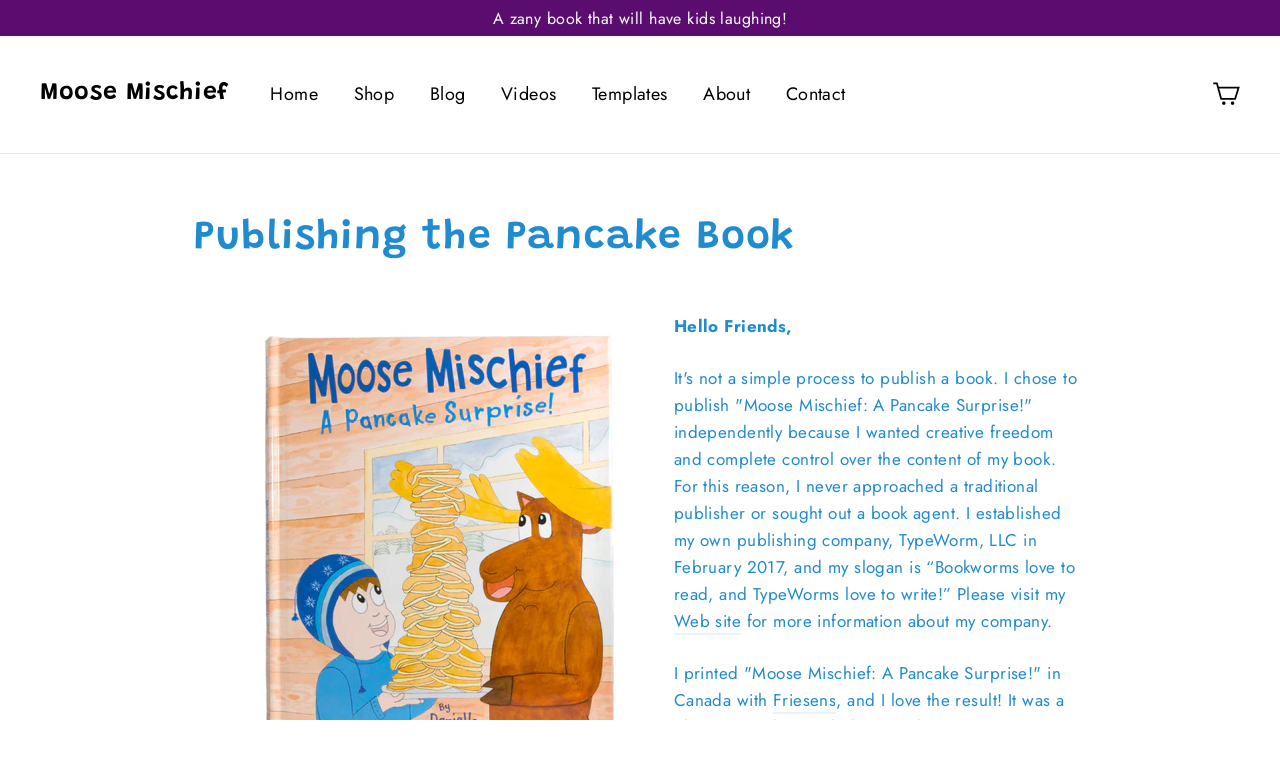

--- FILE ---
content_type: text/css
request_url: https://moosemischief.com/cdn/shop/t/2/assets/custom-styles.scss.css?v=151712946692375167601759252120
body_size: -568
content:
div.hero-slideshow div.hero__text-wrap{color:#208bcf}div.hero-slideshow .hero__image-wrapper:before{display:none}.template-index .hero__title{height:1.05em}.hero__image-wrapper .hero__text-wrap{display:relative;bottom:-150px}.btn{padding:12px 40px;font-size:16px;font-family:Jost;font-weight:700}.hero__link{transform:scale(1.5);transform-origin:left}.hero__subtitle{min-width:300px}img[alt=PinterestImage],img[alt="Pinterest Image"]{display:none!important}
/*# sourceMappingURL=/cdn/shop/t/2/assets/custom-styles.scss.css.map?v=151712946692375167601759252120 */
